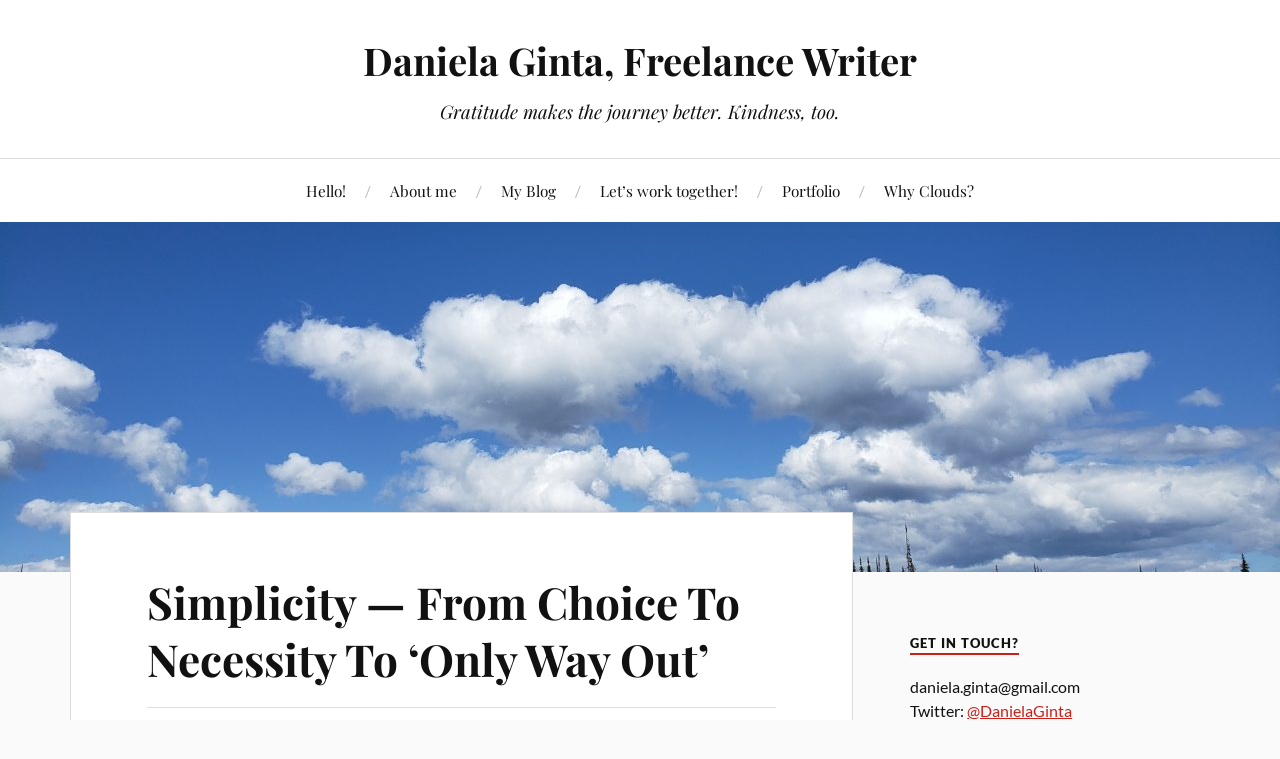

--- FILE ---
content_type: text/html; charset=UTF-8
request_url: https://www.thinkofclouds.com/node/2982
body_size: 13215
content:
<!DOCTYPE html>

<html class="no-js" lang="en-US">

	<head profile="http://gmpg.org/xfn/11">

		<meta http-equiv="Content-Type" content="text/html; charset=UTF-8" />
		<meta name="viewport" content="width=device-width, initial-scale=1.0, maximum-scale=1.0, user-scalable=no" >

		<title>Simplicity — From Choice To Necessity To ‘Only Way Out’  &#8211; Daniela Ginta, Freelance Writer </title>
<meta name='robots' content='max-image-preview:large' />
	<style>img:is([sizes="auto" i], [sizes^="auto," i]) { contain-intrinsic-size: 3000px 1500px }</style>
	<script>document.documentElement.className = document.documentElement.className.replace("no-js","js");</script>
<link rel='dns-prefetch' href='//secure.gravatar.com' />
<link rel='dns-prefetch' href='//stats.wp.com' />
<link rel='dns-prefetch' href='//v0.wordpress.com' />
<link rel='dns-prefetch' href='//jetpack.wordpress.com' />
<link rel='dns-prefetch' href='//s0.wp.com' />
<link rel='dns-prefetch' href='//public-api.wordpress.com' />
<link rel='dns-prefetch' href='//0.gravatar.com' />
<link rel='dns-prefetch' href='//1.gravatar.com' />
<link rel='dns-prefetch' href='//2.gravatar.com' />
<link rel='dns-prefetch' href='//widgets.wp.com' />
<link rel='preconnect' href='//i0.wp.com' />
<link rel='preconnect' href='//c0.wp.com' />
<link rel="alternate" type="application/rss+xml" title="Daniela Ginta, Freelance Writer  &raquo; Feed" href="https://www.thinkofclouds.com/feed" />
<link rel="alternate" type="application/rss+xml" title="Daniela Ginta, Freelance Writer  &raquo; Comments Feed" href="https://www.thinkofclouds.com/comments/feed" />
<script type="text/javascript">
/* <![CDATA[ */
window._wpemojiSettings = {"baseUrl":"https:\/\/s.w.org\/images\/core\/emoji\/15.0.3\/72x72\/","ext":".png","svgUrl":"https:\/\/s.w.org\/images\/core\/emoji\/15.0.3\/svg\/","svgExt":".svg","source":{"concatemoji":"https:\/\/www.thinkofclouds.com\/wp-includes\/js\/wp-emoji-release.min.js?ver=6.7.4"}};
/*! This file is auto-generated */
!function(i,n){var o,s,e;function c(e){try{var t={supportTests:e,timestamp:(new Date).valueOf()};sessionStorage.setItem(o,JSON.stringify(t))}catch(e){}}function p(e,t,n){e.clearRect(0,0,e.canvas.width,e.canvas.height),e.fillText(t,0,0);var t=new Uint32Array(e.getImageData(0,0,e.canvas.width,e.canvas.height).data),r=(e.clearRect(0,0,e.canvas.width,e.canvas.height),e.fillText(n,0,0),new Uint32Array(e.getImageData(0,0,e.canvas.width,e.canvas.height).data));return t.every(function(e,t){return e===r[t]})}function u(e,t,n){switch(t){case"flag":return n(e,"\ud83c\udff3\ufe0f\u200d\u26a7\ufe0f","\ud83c\udff3\ufe0f\u200b\u26a7\ufe0f")?!1:!n(e,"\ud83c\uddfa\ud83c\uddf3","\ud83c\uddfa\u200b\ud83c\uddf3")&&!n(e,"\ud83c\udff4\udb40\udc67\udb40\udc62\udb40\udc65\udb40\udc6e\udb40\udc67\udb40\udc7f","\ud83c\udff4\u200b\udb40\udc67\u200b\udb40\udc62\u200b\udb40\udc65\u200b\udb40\udc6e\u200b\udb40\udc67\u200b\udb40\udc7f");case"emoji":return!n(e,"\ud83d\udc26\u200d\u2b1b","\ud83d\udc26\u200b\u2b1b")}return!1}function f(e,t,n){var r="undefined"!=typeof WorkerGlobalScope&&self instanceof WorkerGlobalScope?new OffscreenCanvas(300,150):i.createElement("canvas"),a=r.getContext("2d",{willReadFrequently:!0}),o=(a.textBaseline="top",a.font="600 32px Arial",{});return e.forEach(function(e){o[e]=t(a,e,n)}),o}function t(e){var t=i.createElement("script");t.src=e,t.defer=!0,i.head.appendChild(t)}"undefined"!=typeof Promise&&(o="wpEmojiSettingsSupports",s=["flag","emoji"],n.supports={everything:!0,everythingExceptFlag:!0},e=new Promise(function(e){i.addEventListener("DOMContentLoaded",e,{once:!0})}),new Promise(function(t){var n=function(){try{var e=JSON.parse(sessionStorage.getItem(o));if("object"==typeof e&&"number"==typeof e.timestamp&&(new Date).valueOf()<e.timestamp+604800&&"object"==typeof e.supportTests)return e.supportTests}catch(e){}return null}();if(!n){if("undefined"!=typeof Worker&&"undefined"!=typeof OffscreenCanvas&&"undefined"!=typeof URL&&URL.createObjectURL&&"undefined"!=typeof Blob)try{var e="postMessage("+f.toString()+"("+[JSON.stringify(s),u.toString(),p.toString()].join(",")+"));",r=new Blob([e],{type:"text/javascript"}),a=new Worker(URL.createObjectURL(r),{name:"wpTestEmojiSupports"});return void(a.onmessage=function(e){c(n=e.data),a.terminate(),t(n)})}catch(e){}c(n=f(s,u,p))}t(n)}).then(function(e){for(var t in e)n.supports[t]=e[t],n.supports.everything=n.supports.everything&&n.supports[t],"flag"!==t&&(n.supports.everythingExceptFlag=n.supports.everythingExceptFlag&&n.supports[t]);n.supports.everythingExceptFlag=n.supports.everythingExceptFlag&&!n.supports.flag,n.DOMReady=!1,n.readyCallback=function(){n.DOMReady=!0}}).then(function(){return e}).then(function(){var e;n.supports.everything||(n.readyCallback(),(e=n.source||{}).concatemoji?t(e.concatemoji):e.wpemoji&&e.twemoji&&(t(e.twemoji),t(e.wpemoji)))}))}((window,document),window._wpemojiSettings);
/* ]]> */
</script>
<style id='wp-emoji-styles-inline-css' type='text/css'>

	img.wp-smiley, img.emoji {
		display: inline !important;
		border: none !important;
		box-shadow: none !important;
		height: 1em !important;
		width: 1em !important;
		margin: 0 0.07em !important;
		vertical-align: -0.1em !important;
		background: none !important;
		padding: 0 !important;
	}
</style>
<link rel='stylesheet' id='wp-block-library-css' href='https://c0.wp.com/c/6.7.4/wp-includes/css/dist/block-library/style.min.css' type='text/css' media='all' />
<link rel='stylesheet' id='mediaelement-css' href='https://c0.wp.com/c/6.7.4/wp-includes/js/mediaelement/mediaelementplayer-legacy.min.css' type='text/css' media='all' />
<link rel='stylesheet' id='wp-mediaelement-css' href='https://c0.wp.com/c/6.7.4/wp-includes/js/mediaelement/wp-mediaelement.min.css' type='text/css' media='all' />
<style id='jetpack-sharing-buttons-style-inline-css' type='text/css'>
.jetpack-sharing-buttons__services-list{display:flex;flex-direction:row;flex-wrap:wrap;gap:0;list-style-type:none;margin:5px;padding:0}.jetpack-sharing-buttons__services-list.has-small-icon-size{font-size:12px}.jetpack-sharing-buttons__services-list.has-normal-icon-size{font-size:16px}.jetpack-sharing-buttons__services-list.has-large-icon-size{font-size:24px}.jetpack-sharing-buttons__services-list.has-huge-icon-size{font-size:36px}@media print{.jetpack-sharing-buttons__services-list{display:none!important}}.editor-styles-wrapper .wp-block-jetpack-sharing-buttons{gap:0;padding-inline-start:0}ul.jetpack-sharing-buttons__services-list.has-background{padding:1.25em 2.375em}
</style>
<style id='classic-theme-styles-inline-css' type='text/css'>
/*! This file is auto-generated */
.wp-block-button__link{color:#fff;background-color:#32373c;border-radius:9999px;box-shadow:none;text-decoration:none;padding:calc(.667em + 2px) calc(1.333em + 2px);font-size:1.125em}.wp-block-file__button{background:#32373c;color:#fff;text-decoration:none}
</style>
<style id='global-styles-inline-css' type='text/css'>
:root{--wp--preset--aspect-ratio--square: 1;--wp--preset--aspect-ratio--4-3: 4/3;--wp--preset--aspect-ratio--3-4: 3/4;--wp--preset--aspect-ratio--3-2: 3/2;--wp--preset--aspect-ratio--2-3: 2/3;--wp--preset--aspect-ratio--16-9: 16/9;--wp--preset--aspect-ratio--9-16: 9/16;--wp--preset--color--black: #111;--wp--preset--color--cyan-bluish-gray: #abb8c3;--wp--preset--color--white: #fff;--wp--preset--color--pale-pink: #f78da7;--wp--preset--color--vivid-red: #cf2e2e;--wp--preset--color--luminous-vivid-orange: #ff6900;--wp--preset--color--luminous-vivid-amber: #fcb900;--wp--preset--color--light-green-cyan: #7bdcb5;--wp--preset--color--vivid-green-cyan: #00d084;--wp--preset--color--pale-cyan-blue: #8ed1fc;--wp--preset--color--vivid-cyan-blue: #0693e3;--wp--preset--color--vivid-purple: #9b51e0;--wp--preset--color--accent: #CA2017;--wp--preset--color--dark-gray: #333;--wp--preset--color--medium-gray: #555;--wp--preset--color--light-gray: #777;--wp--preset--gradient--vivid-cyan-blue-to-vivid-purple: linear-gradient(135deg,rgba(6,147,227,1) 0%,rgb(155,81,224) 100%);--wp--preset--gradient--light-green-cyan-to-vivid-green-cyan: linear-gradient(135deg,rgb(122,220,180) 0%,rgb(0,208,130) 100%);--wp--preset--gradient--luminous-vivid-amber-to-luminous-vivid-orange: linear-gradient(135deg,rgba(252,185,0,1) 0%,rgba(255,105,0,1) 100%);--wp--preset--gradient--luminous-vivid-orange-to-vivid-red: linear-gradient(135deg,rgba(255,105,0,1) 0%,rgb(207,46,46) 100%);--wp--preset--gradient--very-light-gray-to-cyan-bluish-gray: linear-gradient(135deg,rgb(238,238,238) 0%,rgb(169,184,195) 100%);--wp--preset--gradient--cool-to-warm-spectrum: linear-gradient(135deg,rgb(74,234,220) 0%,rgb(151,120,209) 20%,rgb(207,42,186) 40%,rgb(238,44,130) 60%,rgb(251,105,98) 80%,rgb(254,248,76) 100%);--wp--preset--gradient--blush-light-purple: linear-gradient(135deg,rgb(255,206,236) 0%,rgb(152,150,240) 100%);--wp--preset--gradient--blush-bordeaux: linear-gradient(135deg,rgb(254,205,165) 0%,rgb(254,45,45) 50%,rgb(107,0,62) 100%);--wp--preset--gradient--luminous-dusk: linear-gradient(135deg,rgb(255,203,112) 0%,rgb(199,81,192) 50%,rgb(65,88,208) 100%);--wp--preset--gradient--pale-ocean: linear-gradient(135deg,rgb(255,245,203) 0%,rgb(182,227,212) 50%,rgb(51,167,181) 100%);--wp--preset--gradient--electric-grass: linear-gradient(135deg,rgb(202,248,128) 0%,rgb(113,206,126) 100%);--wp--preset--gradient--midnight: linear-gradient(135deg,rgb(2,3,129) 0%,rgb(40,116,252) 100%);--wp--preset--font-size--small: 16px;--wp--preset--font-size--medium: 20px;--wp--preset--font-size--large: 24px;--wp--preset--font-size--x-large: 42px;--wp--preset--font-size--normal: 18px;--wp--preset--font-size--larger: 27px;--wp--preset--spacing--20: 0.44rem;--wp--preset--spacing--30: 0.67rem;--wp--preset--spacing--40: 1rem;--wp--preset--spacing--50: 1.5rem;--wp--preset--spacing--60: 2.25rem;--wp--preset--spacing--70: 3.38rem;--wp--preset--spacing--80: 5.06rem;--wp--preset--shadow--natural: 6px 6px 9px rgba(0, 0, 0, 0.2);--wp--preset--shadow--deep: 12px 12px 50px rgba(0, 0, 0, 0.4);--wp--preset--shadow--sharp: 6px 6px 0px rgba(0, 0, 0, 0.2);--wp--preset--shadow--outlined: 6px 6px 0px -3px rgba(255, 255, 255, 1), 6px 6px rgba(0, 0, 0, 1);--wp--preset--shadow--crisp: 6px 6px 0px rgba(0, 0, 0, 1);}:where(.is-layout-flex){gap: 0.5em;}:where(.is-layout-grid){gap: 0.5em;}body .is-layout-flex{display: flex;}.is-layout-flex{flex-wrap: wrap;align-items: center;}.is-layout-flex > :is(*, div){margin: 0;}body .is-layout-grid{display: grid;}.is-layout-grid > :is(*, div){margin: 0;}:where(.wp-block-columns.is-layout-flex){gap: 2em;}:where(.wp-block-columns.is-layout-grid){gap: 2em;}:where(.wp-block-post-template.is-layout-flex){gap: 1.25em;}:where(.wp-block-post-template.is-layout-grid){gap: 1.25em;}.has-black-color{color: var(--wp--preset--color--black) !important;}.has-cyan-bluish-gray-color{color: var(--wp--preset--color--cyan-bluish-gray) !important;}.has-white-color{color: var(--wp--preset--color--white) !important;}.has-pale-pink-color{color: var(--wp--preset--color--pale-pink) !important;}.has-vivid-red-color{color: var(--wp--preset--color--vivid-red) !important;}.has-luminous-vivid-orange-color{color: var(--wp--preset--color--luminous-vivid-orange) !important;}.has-luminous-vivid-amber-color{color: var(--wp--preset--color--luminous-vivid-amber) !important;}.has-light-green-cyan-color{color: var(--wp--preset--color--light-green-cyan) !important;}.has-vivid-green-cyan-color{color: var(--wp--preset--color--vivid-green-cyan) !important;}.has-pale-cyan-blue-color{color: var(--wp--preset--color--pale-cyan-blue) !important;}.has-vivid-cyan-blue-color{color: var(--wp--preset--color--vivid-cyan-blue) !important;}.has-vivid-purple-color{color: var(--wp--preset--color--vivid-purple) !important;}.has-black-background-color{background-color: var(--wp--preset--color--black) !important;}.has-cyan-bluish-gray-background-color{background-color: var(--wp--preset--color--cyan-bluish-gray) !important;}.has-white-background-color{background-color: var(--wp--preset--color--white) !important;}.has-pale-pink-background-color{background-color: var(--wp--preset--color--pale-pink) !important;}.has-vivid-red-background-color{background-color: var(--wp--preset--color--vivid-red) !important;}.has-luminous-vivid-orange-background-color{background-color: var(--wp--preset--color--luminous-vivid-orange) !important;}.has-luminous-vivid-amber-background-color{background-color: var(--wp--preset--color--luminous-vivid-amber) !important;}.has-light-green-cyan-background-color{background-color: var(--wp--preset--color--light-green-cyan) !important;}.has-vivid-green-cyan-background-color{background-color: var(--wp--preset--color--vivid-green-cyan) !important;}.has-pale-cyan-blue-background-color{background-color: var(--wp--preset--color--pale-cyan-blue) !important;}.has-vivid-cyan-blue-background-color{background-color: var(--wp--preset--color--vivid-cyan-blue) !important;}.has-vivid-purple-background-color{background-color: var(--wp--preset--color--vivid-purple) !important;}.has-black-border-color{border-color: var(--wp--preset--color--black) !important;}.has-cyan-bluish-gray-border-color{border-color: var(--wp--preset--color--cyan-bluish-gray) !important;}.has-white-border-color{border-color: var(--wp--preset--color--white) !important;}.has-pale-pink-border-color{border-color: var(--wp--preset--color--pale-pink) !important;}.has-vivid-red-border-color{border-color: var(--wp--preset--color--vivid-red) !important;}.has-luminous-vivid-orange-border-color{border-color: var(--wp--preset--color--luminous-vivid-orange) !important;}.has-luminous-vivid-amber-border-color{border-color: var(--wp--preset--color--luminous-vivid-amber) !important;}.has-light-green-cyan-border-color{border-color: var(--wp--preset--color--light-green-cyan) !important;}.has-vivid-green-cyan-border-color{border-color: var(--wp--preset--color--vivid-green-cyan) !important;}.has-pale-cyan-blue-border-color{border-color: var(--wp--preset--color--pale-cyan-blue) !important;}.has-vivid-cyan-blue-border-color{border-color: var(--wp--preset--color--vivid-cyan-blue) !important;}.has-vivid-purple-border-color{border-color: var(--wp--preset--color--vivid-purple) !important;}.has-vivid-cyan-blue-to-vivid-purple-gradient-background{background: var(--wp--preset--gradient--vivid-cyan-blue-to-vivid-purple) !important;}.has-light-green-cyan-to-vivid-green-cyan-gradient-background{background: var(--wp--preset--gradient--light-green-cyan-to-vivid-green-cyan) !important;}.has-luminous-vivid-amber-to-luminous-vivid-orange-gradient-background{background: var(--wp--preset--gradient--luminous-vivid-amber-to-luminous-vivid-orange) !important;}.has-luminous-vivid-orange-to-vivid-red-gradient-background{background: var(--wp--preset--gradient--luminous-vivid-orange-to-vivid-red) !important;}.has-very-light-gray-to-cyan-bluish-gray-gradient-background{background: var(--wp--preset--gradient--very-light-gray-to-cyan-bluish-gray) !important;}.has-cool-to-warm-spectrum-gradient-background{background: var(--wp--preset--gradient--cool-to-warm-spectrum) !important;}.has-blush-light-purple-gradient-background{background: var(--wp--preset--gradient--blush-light-purple) !important;}.has-blush-bordeaux-gradient-background{background: var(--wp--preset--gradient--blush-bordeaux) !important;}.has-luminous-dusk-gradient-background{background: var(--wp--preset--gradient--luminous-dusk) !important;}.has-pale-ocean-gradient-background{background: var(--wp--preset--gradient--pale-ocean) !important;}.has-electric-grass-gradient-background{background: var(--wp--preset--gradient--electric-grass) !important;}.has-midnight-gradient-background{background: var(--wp--preset--gradient--midnight) !important;}.has-small-font-size{font-size: var(--wp--preset--font-size--small) !important;}.has-medium-font-size{font-size: var(--wp--preset--font-size--medium) !important;}.has-large-font-size{font-size: var(--wp--preset--font-size--large) !important;}.has-x-large-font-size{font-size: var(--wp--preset--font-size--x-large) !important;}
:where(.wp-block-post-template.is-layout-flex){gap: 1.25em;}:where(.wp-block-post-template.is-layout-grid){gap: 1.25em;}
:where(.wp-block-columns.is-layout-flex){gap: 2em;}:where(.wp-block-columns.is-layout-grid){gap: 2em;}
:root :where(.wp-block-pullquote){font-size: 1.5em;line-height: 1.6;}
</style>
<link rel='stylesheet' id='lovecraft_googlefonts-css' href='https://www.thinkofclouds.com/wp-content/themes/lovecraft/assets/css/fonts.css?ver=6.7.4' type='text/css' media='all' />
<link rel='stylesheet' id='lovecraft_genericons-css' href='https://www.thinkofclouds.com/wp-content/themes/lovecraft/assets/css/genericons.min.css?ver=6.7.4' type='text/css' media='all' />
<link rel='stylesheet' id='lovecraft_style-css' href='https://www.thinkofclouds.com/wp-content/themes/lovecraft/style.css?ver=2.1.1' type='text/css' media='all' />
<link rel='stylesheet' id='jetpack_likes-css' href='https://c0.wp.com/p/jetpack/14.2.1/modules/likes/style.css' type='text/css' media='all' />
<link rel='stylesheet' id='sharedaddy-css' href='https://c0.wp.com/p/jetpack/14.2.1/modules/sharedaddy/sharing.css' type='text/css' media='all' />
<link rel='stylesheet' id='social-logos-css' href='https://c0.wp.com/p/jetpack/14.2.1/_inc/social-logos/social-logos.min.css' type='text/css' media='all' />
<script type="text/javascript" src="https://c0.wp.com/c/6.7.4/wp-includes/js/jquery/jquery.min.js" id="jquery-core-js"></script>
<script type="text/javascript" src="https://c0.wp.com/c/6.7.4/wp-includes/js/jquery/jquery-migrate.min.js" id="jquery-migrate-js"></script>
<script type="text/javascript" src="https://www.thinkofclouds.com/wp-content/themes/lovecraft/assets/js/doubletaptogo.min.js?ver=1" id="lovecraft_doubletap-js"></script>
<link rel="https://api.w.org/" href="https://www.thinkofclouds.com/wp-json/" /><link rel="alternate" title="JSON" type="application/json" href="https://www.thinkofclouds.com/wp-json/wp/v2/posts/2982" /><link rel="EditURI" type="application/rsd+xml" title="RSD" href="https://www.thinkofclouds.com/xmlrpc.php?rsd" />
<meta name="generator" content="WordPress 6.7.4" />
<link rel="canonical" href="https://www.thinkofclouds.com/node/2982" />
<link rel='shortlink' href='https://wp.me/p1P06N-M6' />
<link rel="alternate" title="oEmbed (JSON)" type="application/json+oembed" href="https://www.thinkofclouds.com/wp-json/oembed/1.0/embed?url=https%3A%2F%2Fwww.thinkofclouds.com%2Fnode%2F2982" />
<link rel="alternate" title="oEmbed (XML)" type="text/xml+oembed" href="https://www.thinkofclouds.com/wp-json/oembed/1.0/embed?url=https%3A%2F%2Fwww.thinkofclouds.com%2Fnode%2F2982&#038;format=xml" />
	<style>img#wpstats{display:none}</style>
		
<!-- Jetpack Open Graph Tags -->
<meta property="og:type" content="article" />
<meta property="og:title" content="Simplicity — From Choice To Necessity To ‘Only Way Out’" />
<meta property="og:url" content="https://www.thinkofclouds.com/node/2982" />
<meta property="og:description" content="Originally published as a column in The Armchair Mayor News on Friday, March 21, 2014.  I start my days with browsing over news, mostly science and environmental. Some morph into feature articles, …" />
<meta property="article:published_time" content="2014-03-24T22:36:53+00:00" />
<meta property="article:modified_time" content="2014-03-24T22:36:53+00:00" />
<meta property="og:site_name" content="Daniela Ginta, Freelance Writer " />
<meta property="og:image" content="http://www.thinkofclouds.com/wp-content/uploads/20140323_172526-150x150.jpg" />
<meta property="og:image:width" content="150" />
<meta property="og:image:height" content="150" />
<meta property="og:image:alt" content="Alive" />
<meta property="og:locale" content="en_US" />
<meta name="twitter:site" content="@DanielaGinta" />
<meta name="twitter:text:title" content="Simplicity — From Choice To Necessity To ‘Only Way Out’" />
<meta name="twitter:image" content="http://www.thinkofclouds.com/wp-content/uploads/20140323_172526-150x150.jpg?w=144" />
<meta name="twitter:image:alt" content="Alive" />
<meta name="twitter:card" content="summary" />

<!-- End Jetpack Open Graph Tags -->

	</head>

	<body class="post-template-default single single-post postid-2982 single-format-standard show-mobile-sidebar">

		
		<a class="skip-link button" href="#site-content">Skip to the content</a>

		<header class="header-wrapper">

			<div class="header section bg-white small-padding">

				<div class="section-inner group">

					
						<div class="blog-title">
							<a href="https://www.thinkofclouds.com" rel="home">Daniela Ginta, Freelance Writer </a>
						</div>
					
													<h4 class="blog-tagline">Gratitude makes the journey better. Kindness, too. </h4>
											
					
				</div><!-- .section-inner -->

			</div><!-- .header -->

			<div class="toggles group">

				<button type="button" class="nav-toggle toggle">
					<div class="bar"></div>
					<div class="bar"></div>
					<div class="bar"></div>
					<span class="screen-reader-text">Toggle the mobile menu</span>
				</button>

				<button type="button" class="search-toggle toggle">
					<div class="genericon genericon-search"></div>
					<span class="screen-reader-text">Toggle the search field</span>
				</button>

			</div><!-- .toggles -->

		</header><!-- .header-wrapper -->

		<div class="navigation bg-white no-padding">

			<div class="section-inner group">

				<ul class="mobile-menu">

					<li id="menu-item-2640" class="menu-item menu-item-type-post_type menu-item-object-page menu-item-home menu-item-2640"><a href="https://www.thinkofclouds.com/">Hello!</a></li>
<li id="menu-item-2377" class="menu-item menu-item-type-post_type menu-item-object-page menu-item-2377"><a href="https://www.thinkofclouds.com/about-me">About me</a></li>
<li id="menu-item-2648" class="menu-item menu-item-type-post_type menu-item-object-page current_page_parent menu-item-2648"><a href="https://www.thinkofclouds.com/my-blog">My Blog</a></li>
<li id="menu-item-2376" class="menu-item menu-item-type-post_type menu-item-object-page menu-item-2376"><a href="https://www.thinkofclouds.com/my-writing">Let&#8217;s work together!</a></li>
<li id="menu-item-2631" class="menu-item menu-item-type-post_type menu-item-object-page menu-item-2631"><a href="https://www.thinkofclouds.com/portfolio">Portfolio</a></li>
<li id="menu-item-2378" class="menu-item menu-item-type-post_type menu-item-object-page menu-item-2378"><a href="https://www.thinkofclouds.com/why-clouds">Why Clouds?</a></li>

				</ul>

				<div class="mobile-search">
					
<form method="get" class="search-form" id="search-form-697104522f274" action="https://www.thinkofclouds.com/">
	<input type="search" class="search-field" placeholder="Search form" name="s" id="s-697104522f276" />
	<button type="submit" class="search-button"><div class="genericon genericon-search"></div><span class="screen-reader-text">Search</span></button>
</form>
				</div><!-- .mobile-search -->

				<ul class="main-menu">

					<li class="menu-item menu-item-type-post_type menu-item-object-page menu-item-home menu-item-2640"><a href="https://www.thinkofclouds.com/">Hello!</a></li>
<li class="menu-item menu-item-type-post_type menu-item-object-page menu-item-2377"><a href="https://www.thinkofclouds.com/about-me">About me</a></li>
<li class="menu-item menu-item-type-post_type menu-item-object-page current_page_parent menu-item-2648"><a href="https://www.thinkofclouds.com/my-blog">My Blog</a></li>
<li class="menu-item menu-item-type-post_type menu-item-object-page menu-item-2376"><a href="https://www.thinkofclouds.com/my-writing">Let&#8217;s work together!</a></li>
<li class="menu-item menu-item-type-post_type menu-item-object-page menu-item-2631"><a href="https://www.thinkofclouds.com/portfolio">Portfolio</a></li>
<li class="menu-item menu-item-type-post_type menu-item-object-page menu-item-2378"><a href="https://www.thinkofclouds.com/why-clouds">Why Clouds?</a></li>

				</ul><!-- .main-menu -->

			</div><!-- .section-inner -->

		</div><!-- .navigation -->

		
			<figure class="header-image bg-image" style="background-image: url( https://www.thinkofclouds.com/wp-content/uploads/cropped-20190902_132704.jpg );">
				<img src="https://www.thinkofclouds.com/wp-content/uploads/cropped-20190902_132704.jpg" />
			</figure>

		
		<main id="site-content">
<div class="wrapper section">

	<div class="section-inner group">

		<div class="content">

			
					<article id="post-2982" class="post single post-2982 type-post status-publish format-standard hentry category-armchair-mayor-column category-environment-2 category-kamloops category-social-issues tag-consumerism tag-environment tag-global-warming tag-simplicity tag-social-conscience">

						<div class="post-inner">

							<div class="post-header">

								<h1 class="post-title"><a href="https://www.thinkofclouds.com/node/2982">Simplicity — From Choice To Necessity To ‘Only Way Out’</a></h1>

										
		<div class="post-meta">

			<p class="post-author"><span>By </span><a href="https://www.thinkofclouds.com/node/author/hutzi" title="Posts by Daniela Ginta" rel="author">Daniela Ginta</a></p>

			<p class="post-date"><span>On </span><a href="https://www.thinkofclouds.com/node/2982">March 24, 2014</a></p>

							<p class="post-categories"><span>In </span><a href="https://www.thinkofclouds.com/node/category/armchair-mayor-column" rel="category tag">Armchair Mayor Column</a>, <a href="https://www.thinkofclouds.com/node/category/environment-2" rel="category tag">Environment</a>, <a href="https://www.thinkofclouds.com/node/category/kamloops" rel="category tag">Kamloops</a>, <a href="https://www.thinkofclouds.com/node/category/social-issues" rel="category tag">Social issues</a></p>
			
			
		</div><!-- .post-meta -->

		
							</div><!-- .post-header -->

							
								<div class="post-content entry-content">

									<p><em>Originally published as a<a href="http://armchairmayor.ca/2014/03/21/simplicity-from-choice-to-necessity-to-only-way-out-of-problems-we-create-for-our-world/"> column</a> in The Armchair Mayor News on Friday, March 21, 2014. </em></p>
<p><a href="https://i0.wp.com/www.thinkofclouds.com/wp-content/uploads/20140323_172526-e1395700521704.jpg"><img data-recalc-dims="1" decoding="async" class="alignleft size-thumbnail wp-image-2985" alt="Alive" src="https://i0.wp.com/www.thinkofclouds.com/wp-content/uploads/20140323_172526-150x150.jpg?resize=150%2C150" width="150" height="150" /></a>I start my days with browsing over news, mostly science and environmental. Some morph into feature articles, some crowd into the ‘later’ folder to be mulled over, and all of them point repeatedly to the same recurring question: is simplicity the answer?</p>
<p>It took having children to have it sink in fully: it’s about today and it’s about tomorrow as well. And it’s in how we live both.</p>
<p>The world evolves at a mind-numbing speed. Gadgets keep on sprouting. Some may rise to the ‘necessary’ status while some will stay in ‘whim’ forever. To some we add justification and thus make them ‘necessary.’ Then there are the consequences of having more.</p>
<p>Every gadget, appliance, new technology, and that includes the green ones, comes with an environmental price to pay. By us all, today and tomorrow.</p>
<p>Reports point to resources being mined to exhaustion, or being mined where they should not be because they throw things out of balance or sicken people. They point to the exploding economy as the major cause of increased global warming.</p>
<p>We risk tomorrow with many of today’s forays into limited resources.</p>
<p>At a time when news of smog-enveloped cities strengthen the request for clean air, deforestation and harming the ocean lower our planet’s ability to gulp our carbon dioxide and give us oxygen.</p>
<p>Self-destructive?</p>
<p>The impact of today’s modern lifestyle is undeniable. Just two days ago, a prestigious science society, the American Association for the Advancement of Science, released a report about the risks of climate change stating three things: firstly, that climate change is caused by human action and it is past the point of debatable.</p>
<p>Secondly, that changes are slow to happen at the moment, visible as they are, but there is a tipping point (more melting of ice sheets, more droughts, heat waves and floods, food shortages and an increase in species extinction) from where things will roll downhill at a speed that’s hard to comprehend right now. Or easy to ignore, whichever comes easier.</p>
<p>Thirdly, that there is still time to act. Another recent report, UN-generated, concurred.</p>
<p>Simplicity in living today, is that the answer?</p>
<p>There is letting go in simplicity. Not to say that whoever opts for simplicity can claim that it has stumbled across the truth of life, but it comes pretty darn close to that.</p>
<p>We need less than we have and even less than we want. Wants are immature, mostly motivated by impulse rather than rationale. Wants often come with a sense of entitlement that prevents clairvoyance at a time when it is badly needed.</p>
<p>It’s uncomfortable to think that some of what I have today will not be available for my sons when they grow up. Clean enough air, clean enough oceans and enough blue sky to allow joy. Not applying the doom scenario because of a case of sudden environmental drama, but because I do not know for sure which human-inflicted changes are reversible and which are not.</p>
<p>Our lives are dominated by fear nowadays. We buy life, home, car insurance and the word premium brings sighs with relief. The juxtaposition with the absence of the biggest fear that should be – fear of destroying our world – is striking.</p>
<p>Most of us know that we can do with less. It’s our choice to do with more.</p>
<p>The recent sublimation of snow in Kamloops – a phenomenon I deeply enjoy as it spares us the end-of-winter slush less dry areas go through every early spring – invited to gardening.</p>
<p>This year we will extend the garden to grow more food, with humble dreams of homesteading one day.</p>
<p>Growing food makes simplicity real. So does realizing that letting go of many things you don’t need makes room for what matters – time spent right. It allows for a deeper connection to the place we’re in. From the patch of land we live on, to the community, town or city and beyond.</p>
<p>I came to realize that ‘seeing’ the world has nothing to do with traveling, but rather with acknowledging the uniqueness and utmost beauty of a place that has been a fountain of life for millions of years, harmonious in all its details and awe-inspiring in its seamless functionality.</p>
<p>To think that we are interfering with it all, creating long, deep trenches of wrongs that our children might not be able to deal with is troubling.</p>
<p>Life’s biggest question ‘Why are we here?’ awaits an answer still. The more I think of it though, the more I am inclined to say that the answer is right in front of us, every day, if only we let ourselves see it.</p>
<p>Life is about living today with the awareness that we are leaving something behind, but we ought to do it with the elegance and depth of a species aware of the honour of being guardian to an entire planet and all the life that it holds.</p>
<p>So that plants and animals can still exist and people can still breathe. Simple. Perhaps that’s the answer after all…</p>
<div class="sharedaddy sd-sharing-enabled"><div class="robots-nocontent sd-block sd-social sd-social-icon sd-sharing"><h3 class="sd-title">Share this:</h3><div class="sd-content"><ul><li class="share-twitter"><a rel="nofollow noopener noreferrer" data-shared="sharing-twitter-2982" class="share-twitter sd-button share-icon no-text" href="https://www.thinkofclouds.com/node/2982?share=twitter" target="_blank" title="Click to share on Twitter" ><span></span><span class="sharing-screen-reader-text">Click to share on Twitter (Opens in new window)</span></a></li><li class="share-facebook"><a rel="nofollow noopener noreferrer" data-shared="sharing-facebook-2982" class="share-facebook sd-button share-icon no-text" href="https://www.thinkofclouds.com/node/2982?share=facebook" target="_blank" title="Click to share on Facebook" ><span></span><span class="sharing-screen-reader-text">Click to share on Facebook (Opens in new window)</span></a></li><li class="share-print"><a rel="nofollow noopener noreferrer" data-shared="" class="share-print sd-button share-icon no-text" href="https://www.thinkofclouds.com/node/2982#print" target="_blank" title="Click to print" ><span></span><span class="sharing-screen-reader-text">Click to print (Opens in new window)</span></a></li><li class="share-linkedin"><a rel="nofollow noopener noreferrer" data-shared="sharing-linkedin-2982" class="share-linkedin sd-button share-icon no-text" href="https://www.thinkofclouds.com/node/2982?share=linkedin" target="_blank" title="Click to share on LinkedIn" ><span></span><span class="sharing-screen-reader-text">Click to share on LinkedIn (Opens in new window)</span></a></li><li class="share-end"></li></ul></div></div></div><div class='sharedaddy sd-block sd-like jetpack-likes-widget-wrapper jetpack-likes-widget-unloaded' id='like-post-wrapper-26931485-2982-69710452310b6' data-src='https://widgets.wp.com/likes/?ver=14.2.1#blog_id=26931485&amp;post_id=2982&amp;origin=www.thinkofclouds.com&amp;obj_id=26931485-2982-69710452310b6&amp;n=1' data-name='like-post-frame-26931485-2982-69710452310b6' data-title='Like or Reblog'><h3 class="sd-title">Like this:</h3><div class='likes-widget-placeholder post-likes-widget-placeholder' style='height: 55px;'><span class='button'><span>Like</span></span> <span class="loading">Loading...</span></div><span class='sd-text-color'></span><a class='sd-link-color'></a></div>
								</div><!-- .post-content -->

								<div class="post-tags"><a href="https://www.thinkofclouds.com/node/tag/consumerism" rel="tag">consumerism</a><a href="https://www.thinkofclouds.com/node/tag/environment" rel="tag">environment</a><a href="https://www.thinkofclouds.com/node/tag/global-warming" rel="tag">global warming</a><a href="https://www.thinkofclouds.com/node/tag/simplicity" rel="tag">simplicity</a><a href="https://www.thinkofclouds.com/node/tag/social-conscience" rel="tag">social conscience</a></div>
						</div><!-- .post-inner -->

						
								<div class="post-navigation">
									<div class="post-navigation-inner group">

																					<div class="post-nav-prev">
												<p>Previous</p>
												<h4><a href="https://www.thinkofclouds.com/node/2951">Time Well Spent? You Decide</a></h4>
											</div>
																				
																					<div class="post-nav-next">
												<p>Next</p>
												<h4><a href="https://www.thinkofclouds.com/node/2984">Birds And Bees &#8211; Are We Doing It Right?</a></h4>
											</div>
										
									</div><!-- .post-navigation-inner -->
								</div><!-- .post-navigation -->

								
					</article><!-- .post -->

					
		</div><!-- .content -->

					<aside class="sidebar">

	<div id="text-4" class="widget widget_text"><div class="widget-content"><h3 class="widget-title">Get in touch?</h3>			<div class="textwidget"><p>daniela.ginta@gmail.com<br />
Twitter: <a href="https://twitter.com/DanielaGinta">@DanielaGinta</a></p>
<p>Instagram: <a href="https://www.instagram.com/daniela.ginta/">@DanielaGinta</a></p>
</div>
		</div></div><div id="widget_lovecraft_recent_posts-3" class="widget Widget_Lovecraft_Recent_Posts"><div class="widget-content">
				<ul class="lovecraft-widget-list">

					
						<li class="group">

							<a href="https://www.thinkofclouds.com/node/5486">

								<div class="post-icon">

									<img width="150" height="150" src="https://i0.wp.com/www.thinkofclouds.com/wp-content/uploads/IMG_8517-1.jpg?resize=150%2C150&amp;ssl=1" class="attachment-thumbnail size-thumbnail wp-post-image" alt="" decoding="async" loading="lazy" srcset="https://i0.wp.com/www.thinkofclouds.com/wp-content/uploads/IMG_8517-1.jpg?resize=150%2C150&amp;ssl=1 150w, https://i0.wp.com/www.thinkofclouds.com/wp-content/uploads/IMG_8517-1.jpg?zoom=2&amp;resize=150%2C150&amp;ssl=1 300w, https://i0.wp.com/www.thinkofclouds.com/wp-content/uploads/IMG_8517-1.jpg?zoom=3&amp;resize=150%2C150&amp;ssl=1 450w" sizes="auto, (max-width: 150px) 100vw, 150px" />
								</div>

								<div class="inner">
									<p class="title">The most important lesson of 2024</p>
									<p class="meta">January 10, 2025</p>
								</div>

							</a>

						</li>

						
						<li class="group">

							<a href="https://www.thinkofclouds.com/node/5478">

								<div class="post-icon">

									<img width="150" height="150" src="https://i0.wp.com/www.thinkofclouds.com/wp-content/uploads/20241124_091523-scaled.jpg?resize=150%2C150&amp;ssl=1" class="attachment-thumbnail size-thumbnail wp-post-image" alt="" decoding="async" loading="lazy" srcset="https://i0.wp.com/www.thinkofclouds.com/wp-content/uploads/20241124_091523-scaled.jpg?resize=150%2C150&amp;ssl=1 150w, https://i0.wp.com/www.thinkofclouds.com/wp-content/uploads/20241124_091523-scaled.jpg?resize=88%2C88&amp;ssl=1 88w, https://i0.wp.com/www.thinkofclouds.com/wp-content/uploads/20241124_091523-scaled.jpg?zoom=2&amp;resize=150%2C150&amp;ssl=1 300w, https://i0.wp.com/www.thinkofclouds.com/wp-content/uploads/20241124_091523-scaled.jpg?zoom=3&amp;resize=150%2C150&amp;ssl=1 450w" sizes="auto, (max-width: 150px) 100vw, 150px" />
								</div>

								<div class="inner">
									<p class="title">Stories of life, and why I (still) don&#8217;t miss social media</p>
									<p class="meta">November 27, 2024</p>
								</div>

							</a>

						</li>

						
						<li class="group">

							<a href="https://www.thinkofclouds.com/node/5472">

								<div class="post-icon">

									<img width="150" height="150" src="https://i0.wp.com/www.thinkofclouds.com/wp-content/uploads/IMG_20170311_105319_144.jpg?resize=150%2C150&amp;ssl=1" class="attachment-thumbnail size-thumbnail wp-post-image" alt="" decoding="async" loading="lazy" srcset="https://i0.wp.com/www.thinkofclouds.com/wp-content/uploads/IMG_20170311_105319_144.jpg?resize=150%2C150&amp;ssl=1 150w, https://i0.wp.com/www.thinkofclouds.com/wp-content/uploads/IMG_20170311_105319_144.jpg?zoom=2&amp;resize=150%2C150&amp;ssl=1 300w, https://i0.wp.com/www.thinkofclouds.com/wp-content/uploads/IMG_20170311_105319_144.jpg?zoom=3&amp;resize=150%2C150&amp;ssl=1 450w" sizes="auto, (max-width: 150px) 100vw, 150px" />
								</div>

								<div class="inner">
									<p class="title">AI: It&#8217;s out there and it&#8217;s impacting our lives, so let&#8217;s talk about it</p>
									<p class="meta">November 20, 2024</p>
								</div>

							</a>

						</li>

						
						<li class="group">

							<a href="https://www.thinkofclouds.com/node/5470">

								<div class="post-icon">

									<img width="150" height="150" src="https://i0.wp.com/www.thinkofclouds.com/wp-content/uploads/20240720_085904-2.jpg?resize=150%2C150&amp;ssl=1" class="attachment-thumbnail size-thumbnail wp-post-image" alt="" decoding="async" loading="lazy" srcset="https://i0.wp.com/www.thinkofclouds.com/wp-content/uploads/20240720_085904-2.jpg?resize=150%2C150&amp;ssl=1 150w, https://i0.wp.com/www.thinkofclouds.com/wp-content/uploads/20240720_085904-2.jpg?resize=88%2C88&amp;ssl=1 88w, https://i0.wp.com/www.thinkofclouds.com/wp-content/uploads/20240720_085904-2.jpg?zoom=2&amp;resize=150%2C150&amp;ssl=1 300w, https://i0.wp.com/www.thinkofclouds.com/wp-content/uploads/20240720_085904-2.jpg?zoom=3&amp;resize=150%2C150&amp;ssl=1 450w" sizes="auto, (max-width: 150px) 100vw, 150px" />
								</div>

								<div class="inner">
									<p class="title">Why COURAGE should not be tarnished</p>
									<p class="meta">November 13, 2024</p>
								</div>

							</a>

						</li>

						
						<li class="group">

							<a href="https://www.thinkofclouds.com/node/5458">

								<div class="post-icon">

									<img width="150" height="150" src="https://i0.wp.com/www.thinkofclouds.com/wp-content/uploads/20241027_100646-scaled.jpg?resize=150%2C150&amp;ssl=1" class="attachment-thumbnail size-thumbnail wp-post-image" alt="" decoding="async" loading="lazy" srcset="https://i0.wp.com/www.thinkofclouds.com/wp-content/uploads/20241027_100646-scaled.jpg?resize=150%2C150&amp;ssl=1 150w, https://i0.wp.com/www.thinkofclouds.com/wp-content/uploads/20241027_100646-scaled.jpg?resize=88%2C88&amp;ssl=1 88w, https://i0.wp.com/www.thinkofclouds.com/wp-content/uploads/20241027_100646-scaled.jpg?zoom=2&amp;resize=150%2C150&amp;ssl=1 300w, https://i0.wp.com/www.thinkofclouds.com/wp-content/uploads/20241027_100646-scaled.jpg?zoom=3&amp;resize=150%2C150&amp;ssl=1 450w" sizes="auto, (max-width: 150px) 100vw, 150px" />
								</div>

								<div class="inner">
									<p class="title">How lucky are we?</p>
									<p class="meta">October 27, 2024</p>
								</div>

							</a>

						</li>

						
				</ul>

			</div></div><div id="search-2" class="widget widget_search"><div class="widget-content">
<form method="get" class="search-form" id="search-form-69710452368e4" action="https://www.thinkofclouds.com/">
	<input type="search" class="search-field" placeholder="Search form" name="s" id="s-69710452368e5" />
	<button type="submit" class="search-button"><div class="genericon genericon-search"></div><span class="screen-reader-text">Search</span></button>
</form>
</div></div><div id="tag_cloud-5" class="widget widget_tag_cloud"><div class="widget-content"><h3 class="widget-title">Categories</h3><div class="tagcloud"><a href="https://www.thinkofclouds.com/node/category/armchair-mayor-column" class="tag-cloud-link tag-link-224 tag-link-position-1" style="font-size: 21.049773755656pt;" aria-label="Armchair Mayor Column (229 items)">Armchair Mayor Column</a>
<a href="https://www.thinkofclouds.com/node/category/climate-change" class="tag-cloud-link tag-link-353 tag-link-position-2" style="font-size: 16.995475113122pt;" aria-label="Climate change (51 items)">Climate change</a>
<a href="https://www.thinkofclouds.com/node/category/coronavirus" class="tag-cloud-link tag-link-492 tag-link-position-3" style="font-size: 14.334841628959pt;" aria-label="Coronavirus (19 items)">Coronavirus</a>
<a href="https://www.thinkofclouds.com/node/category/environment-2" class="tag-cloud-link tag-link-156 tag-link-position-4" style="font-size: 19.529411764706pt;" aria-label="Environment (132 items)">Environment</a>
<a href="https://www.thinkofclouds.com/node/category/health" class="tag-cloud-link tag-link-372 tag-link-position-5" style="font-size: 19.212669683258pt;" aria-label="Health (117 items)">Health</a>
<a href="https://www.thinkofclouds.com/node/category/homeschooling" class="tag-cloud-link tag-link-349 tag-link-position-6" style="font-size: 15.85520361991pt;" aria-label="Homeschooling (34 items)">Homeschooling</a>
<a href="https://www.thinkofclouds.com/node/category/kamloops" class="tag-cloud-link tag-link-59 tag-link-position-7" style="font-size: 21.93665158371pt;" aria-label="Kamloops (312 items)">Kamloops</a>
<a href="https://www.thinkofclouds.com/node/category/learning" class="tag-cloud-link tag-link-76 tag-link-position-8" style="font-size: 20.986425339367pt;" aria-label="Learning (222 items)">Learning</a>
<a href="https://www.thinkofclouds.com/node/category/life-stories" class="tag-cloud-link tag-link-110 tag-link-position-9" style="font-size: 22pt;" aria-label="Life Stories (319 items)">Life Stories</a>
<a href="https://www.thinkofclouds.com/node/category/motherhood-2" class="tag-cloud-link tag-link-133 tag-link-position-10" style="font-size: 19.402714932127pt;" aria-label="Motherhood (125 items)">Motherhood</a>
<a href="https://www.thinkofclouds.com/node/category/pets" class="tag-cloud-link tag-link-513 tag-link-position-11" style="font-size: 8pt;" aria-label="Pets (1 item)">Pets</a>
<a href="https://www.thinkofclouds.com/node/category/self-improvement-2" class="tag-cloud-link tag-link-112 tag-link-position-12" style="font-size: 20.669683257919pt;" aria-label="Self-improvement (199 items)">Self-improvement</a>
<a href="https://www.thinkofclouds.com/node/category/social-issues" class="tag-cloud-link tag-link-149 tag-link-position-13" style="font-size: 20.923076923077pt;" aria-label="Social issues (220 items)">Social issues</a>
<a href="https://www.thinkofclouds.com/node/category/wildlife" class="tag-cloud-link tag-link-537 tag-link-position-14" style="font-size: 9.9004524886878pt;" aria-label="Wildlife (3 items)">Wildlife</a></div>
</div></div><div id="archives-3" class="widget widget_archive"><div class="widget-content"><h3 class="widget-title">Archives</h3>		<label class="screen-reader-text" for="archives-dropdown-3">Archives</label>
		<select id="archives-dropdown-3" name="archive-dropdown">
			
			<option value="">Select Month</option>
				<option value='https://www.thinkofclouds.com/node/date/2025/01'> January 2025 </option>
	<option value='https://www.thinkofclouds.com/node/date/2024/11'> November 2024 </option>
	<option value='https://www.thinkofclouds.com/node/date/2024/10'> October 2024 </option>
	<option value='https://www.thinkofclouds.com/node/date/2024/09'> September 2024 </option>
	<option value='https://www.thinkofclouds.com/node/date/2024/07'> July 2024 </option>
	<option value='https://www.thinkofclouds.com/node/date/2024/04'> April 2024 </option>
	<option value='https://www.thinkofclouds.com/node/date/2023/07'> July 2023 </option>
	<option value='https://www.thinkofclouds.com/node/date/2023/05'> May 2023 </option>
	<option value='https://www.thinkofclouds.com/node/date/2022/12'> December 2022 </option>
	<option value='https://www.thinkofclouds.com/node/date/2022/11'> November 2022 </option>
	<option value='https://www.thinkofclouds.com/node/date/2022/10'> October 2022 </option>
	<option value='https://www.thinkofclouds.com/node/date/2022/09'> September 2022 </option>
	<option value='https://www.thinkofclouds.com/node/date/2022/06'> June 2022 </option>
	<option value='https://www.thinkofclouds.com/node/date/2022/05'> May 2022 </option>
	<option value='https://www.thinkofclouds.com/node/date/2022/04'> April 2022 </option>
	<option value='https://www.thinkofclouds.com/node/date/2022/03'> March 2022 </option>
	<option value='https://www.thinkofclouds.com/node/date/2022/02'> February 2022 </option>
	<option value='https://www.thinkofclouds.com/node/date/2022/01'> January 2022 </option>
	<option value='https://www.thinkofclouds.com/node/date/2021/12'> December 2021 </option>
	<option value='https://www.thinkofclouds.com/node/date/2021/11'> November 2021 </option>
	<option value='https://www.thinkofclouds.com/node/date/2021/10'> October 2021 </option>
	<option value='https://www.thinkofclouds.com/node/date/2021/09'> September 2021 </option>
	<option value='https://www.thinkofclouds.com/node/date/2021/07'> July 2021 </option>
	<option value='https://www.thinkofclouds.com/node/date/2021/06'> June 2021 </option>
	<option value='https://www.thinkofclouds.com/node/date/2021/05'> May 2021 </option>
	<option value='https://www.thinkofclouds.com/node/date/2021/04'> April 2021 </option>
	<option value='https://www.thinkofclouds.com/node/date/2021/03'> March 2021 </option>
	<option value='https://www.thinkofclouds.com/node/date/2021/02'> February 2021 </option>
	<option value='https://www.thinkofclouds.com/node/date/2021/01'> January 2021 </option>
	<option value='https://www.thinkofclouds.com/node/date/2020/12'> December 2020 </option>
	<option value='https://www.thinkofclouds.com/node/date/2020/11'> November 2020 </option>
	<option value='https://www.thinkofclouds.com/node/date/2020/10'> October 2020 </option>
	<option value='https://www.thinkofclouds.com/node/date/2020/08'> August 2020 </option>
	<option value='https://www.thinkofclouds.com/node/date/2020/07'> July 2020 </option>
	<option value='https://www.thinkofclouds.com/node/date/2020/06'> June 2020 </option>
	<option value='https://www.thinkofclouds.com/node/date/2020/05'> May 2020 </option>
	<option value='https://www.thinkofclouds.com/node/date/2020/04'> April 2020 </option>
	<option value='https://www.thinkofclouds.com/node/date/2020/03'> March 2020 </option>
	<option value='https://www.thinkofclouds.com/node/date/2020/02'> February 2020 </option>
	<option value='https://www.thinkofclouds.com/node/date/2020/01'> January 2020 </option>
	<option value='https://www.thinkofclouds.com/node/date/2019/12'> December 2019 </option>
	<option value='https://www.thinkofclouds.com/node/date/2019/11'> November 2019 </option>
	<option value='https://www.thinkofclouds.com/node/date/2019/10'> October 2019 </option>
	<option value='https://www.thinkofclouds.com/node/date/2019/09'> September 2019 </option>
	<option value='https://www.thinkofclouds.com/node/date/2019/08'> August 2019 </option>
	<option value='https://www.thinkofclouds.com/node/date/2019/07'> July 2019 </option>
	<option value='https://www.thinkofclouds.com/node/date/2019/06'> June 2019 </option>
	<option value='https://www.thinkofclouds.com/node/date/2019/05'> May 2019 </option>
	<option value='https://www.thinkofclouds.com/node/date/2019/04'> April 2019 </option>
	<option value='https://www.thinkofclouds.com/node/date/2019/03'> March 2019 </option>
	<option value='https://www.thinkofclouds.com/node/date/2019/02'> February 2019 </option>
	<option value='https://www.thinkofclouds.com/node/date/2019/01'> January 2019 </option>
	<option value='https://www.thinkofclouds.com/node/date/2018/12'> December 2018 </option>
	<option value='https://www.thinkofclouds.com/node/date/2018/11'> November 2018 </option>
	<option value='https://www.thinkofclouds.com/node/date/2018/10'> October 2018 </option>
	<option value='https://www.thinkofclouds.com/node/date/2018/09'> September 2018 </option>
	<option value='https://www.thinkofclouds.com/node/date/2018/08'> August 2018 </option>
	<option value='https://www.thinkofclouds.com/node/date/2018/01'> January 2018 </option>
	<option value='https://www.thinkofclouds.com/node/date/2017/12'> December 2017 </option>
	<option value='https://www.thinkofclouds.com/node/date/2017/11'> November 2017 </option>
	<option value='https://www.thinkofclouds.com/node/date/2017/10'> October 2017 </option>
	<option value='https://www.thinkofclouds.com/node/date/2017/09'> September 2017 </option>
	<option value='https://www.thinkofclouds.com/node/date/2017/08'> August 2017 </option>
	<option value='https://www.thinkofclouds.com/node/date/2017/07'> July 2017 </option>
	<option value='https://www.thinkofclouds.com/node/date/2017/06'> June 2017 </option>
	<option value='https://www.thinkofclouds.com/node/date/2017/05'> May 2017 </option>
	<option value='https://www.thinkofclouds.com/node/date/2017/04'> April 2017 </option>
	<option value='https://www.thinkofclouds.com/node/date/2017/03'> March 2017 </option>
	<option value='https://www.thinkofclouds.com/node/date/2017/02'> February 2017 </option>
	<option value='https://www.thinkofclouds.com/node/date/2017/01'> January 2017 </option>
	<option value='https://www.thinkofclouds.com/node/date/2016/12'> December 2016 </option>
	<option value='https://www.thinkofclouds.com/node/date/2016/11'> November 2016 </option>
	<option value='https://www.thinkofclouds.com/node/date/2016/10'> October 2016 </option>
	<option value='https://www.thinkofclouds.com/node/date/2016/09'> September 2016 </option>
	<option value='https://www.thinkofclouds.com/node/date/2016/08'> August 2016 </option>
	<option value='https://www.thinkofclouds.com/node/date/2016/07'> July 2016 </option>
	<option value='https://www.thinkofclouds.com/node/date/2016/06'> June 2016 </option>
	<option value='https://www.thinkofclouds.com/node/date/2016/05'> May 2016 </option>
	<option value='https://www.thinkofclouds.com/node/date/2016/04'> April 2016 </option>
	<option value='https://www.thinkofclouds.com/node/date/2016/03'> March 2016 </option>
	<option value='https://www.thinkofclouds.com/node/date/2016/02'> February 2016 </option>
	<option value='https://www.thinkofclouds.com/node/date/2016/01'> January 2016 </option>
	<option value='https://www.thinkofclouds.com/node/date/2015/12'> December 2015 </option>
	<option value='https://www.thinkofclouds.com/node/date/2015/11'> November 2015 </option>
	<option value='https://www.thinkofclouds.com/node/date/2015/10'> October 2015 </option>
	<option value='https://www.thinkofclouds.com/node/date/2015/09'> September 2015 </option>
	<option value='https://www.thinkofclouds.com/node/date/2015/08'> August 2015 </option>
	<option value='https://www.thinkofclouds.com/node/date/2015/07'> July 2015 </option>
	<option value='https://www.thinkofclouds.com/node/date/2015/06'> June 2015 </option>
	<option value='https://www.thinkofclouds.com/node/date/2015/05'> May 2015 </option>
	<option value='https://www.thinkofclouds.com/node/date/2015/04'> April 2015 </option>
	<option value='https://www.thinkofclouds.com/node/date/2015/03'> March 2015 </option>
	<option value='https://www.thinkofclouds.com/node/date/2015/02'> February 2015 </option>
	<option value='https://www.thinkofclouds.com/node/date/2015/01'> January 2015 </option>
	<option value='https://www.thinkofclouds.com/node/date/2014/12'> December 2014 </option>
	<option value='https://www.thinkofclouds.com/node/date/2014/11'> November 2014 </option>
	<option value='https://www.thinkofclouds.com/node/date/2014/10'> October 2014 </option>
	<option value='https://www.thinkofclouds.com/node/date/2014/09'> September 2014 </option>
	<option value='https://www.thinkofclouds.com/node/date/2014/08'> August 2014 </option>
	<option value='https://www.thinkofclouds.com/node/date/2014/07'> July 2014 </option>
	<option value='https://www.thinkofclouds.com/node/date/2014/06'> June 2014 </option>
	<option value='https://www.thinkofclouds.com/node/date/2014/05'> May 2014 </option>
	<option value='https://www.thinkofclouds.com/node/date/2014/04'> April 2014 </option>
	<option value='https://www.thinkofclouds.com/node/date/2014/03'> March 2014 </option>
	<option value='https://www.thinkofclouds.com/node/date/2014/02'> February 2014 </option>
	<option value='https://www.thinkofclouds.com/node/date/2014/01'> January 2014 </option>
	<option value='https://www.thinkofclouds.com/node/date/2013/12'> December 2013 </option>
	<option value='https://www.thinkofclouds.com/node/date/2013/11'> November 2013 </option>
	<option value='https://www.thinkofclouds.com/node/date/2013/10'> October 2013 </option>
	<option value='https://www.thinkofclouds.com/node/date/2013/09'> September 2013 </option>
	<option value='https://www.thinkofclouds.com/node/date/2013/08'> August 2013 </option>
	<option value='https://www.thinkofclouds.com/node/date/2013/07'> July 2013 </option>
	<option value='https://www.thinkofclouds.com/node/date/2013/06'> June 2013 </option>
	<option value='https://www.thinkofclouds.com/node/date/2013/05'> May 2013 </option>
	<option value='https://www.thinkofclouds.com/node/date/2013/04'> April 2013 </option>
	<option value='https://www.thinkofclouds.com/node/date/2013/03'> March 2013 </option>
	<option value='https://www.thinkofclouds.com/node/date/2013/02'> February 2013 </option>
	<option value='https://www.thinkofclouds.com/node/date/2013/01'> January 2013 </option>
	<option value='https://www.thinkofclouds.com/node/date/2012/12'> December 2012 </option>
	<option value='https://www.thinkofclouds.com/node/date/2012/11'> November 2012 </option>
	<option value='https://www.thinkofclouds.com/node/date/2012/10'> October 2012 </option>
	<option value='https://www.thinkofclouds.com/node/date/2012/09'> September 2012 </option>
	<option value='https://www.thinkofclouds.com/node/date/2012/08'> August 2012 </option>
	<option value='https://www.thinkofclouds.com/node/date/2012/07'> July 2012 </option>
	<option value='https://www.thinkofclouds.com/node/date/2012/06'> June 2012 </option>
	<option value='https://www.thinkofclouds.com/node/date/2012/05'> May 2012 </option>
	<option value='https://www.thinkofclouds.com/node/date/2012/04'> April 2012 </option>
	<option value='https://www.thinkofclouds.com/node/date/2012/03'> March 2012 </option>
	<option value='https://www.thinkofclouds.com/node/date/2012/02'> February 2012 </option>
	<option value='https://www.thinkofclouds.com/node/date/2012/01'> January 2012 </option>
	<option value='https://www.thinkofclouds.com/node/date/2011/12'> December 2011 </option>
	<option value='https://www.thinkofclouds.com/node/date/2011/11'> November 2011 </option>
	<option value='https://www.thinkofclouds.com/node/date/2011/10'> October 2011 </option>
	<option value='https://www.thinkofclouds.com/node/date/2011/09'> September 2011 </option>
	<option value='https://www.thinkofclouds.com/node/date/2011/08'> August 2011 </option>
	<option value='https://www.thinkofclouds.com/node/date/2011/07'> July 2011 </option>
	<option value='https://www.thinkofclouds.com/node/date/2011/06'> June 2011 </option>
	<option value='https://www.thinkofclouds.com/node/date/2011/05'> May 2011 </option>
	<option value='https://www.thinkofclouds.com/node/date/2011/04'> April 2011 </option>
	<option value='https://www.thinkofclouds.com/node/date/2011/03'> March 2011 </option>
	<option value='https://www.thinkofclouds.com/node/date/2011/02'> February 2011 </option>
	<option value='https://www.thinkofclouds.com/node/date/2011/01'> January 2011 </option>
	<option value='https://www.thinkofclouds.com/node/date/2010/12'> December 2010 </option>
	<option value='https://www.thinkofclouds.com/node/date/2010/11'> November 2010 </option>
	<option value='https://www.thinkofclouds.com/node/date/2010/10'> October 2010 </option>
	<option value='https://www.thinkofclouds.com/node/date/2010/09'> September 2010 </option>
	<option value='https://www.thinkofclouds.com/node/date/2010/08'> August 2010 </option>
	<option value='https://www.thinkofclouds.com/node/date/2010/07'> July 2010 </option>
	<option value='https://www.thinkofclouds.com/node/date/2010/06'> June 2010 </option>
	<option value='https://www.thinkofclouds.com/node/date/2010/05'> May 2010 </option>
	<option value='https://www.thinkofclouds.com/node/date/2010/04'> April 2010 </option>
	<option value='https://www.thinkofclouds.com/node/date/2010/03'> March 2010 </option>

		</select>

			<script type="text/javascript">
/* <![CDATA[ */

(function() {
	var dropdown = document.getElementById( "archives-dropdown-3" );
	function onSelectChange() {
		if ( dropdown.options[ dropdown.selectedIndex ].value !== '' ) {
			document.location.href = this.options[ this.selectedIndex ].value;
		}
	}
	dropdown.onchange = onSelectChange;
})();

/* ]]> */
</script>
</div></div>
</aside><!-- .sidebar -->
		
	</div><!-- .section-inner -->

</div><!-- .wrapper -->

		</main><!-- #site-content -->

		
		<div class="credits section bg-dark">

			<div class="credits-inner section-inner">

				<p class="powered-by">Powered by <a href="https://www.wordpress.org">WordPress</a> <span class="sep">&amp;</span> <span class="theme-by">Theme by <a href="https://andersnoren.se">Anders Nor&eacute;n</a></span></p>

			</div><!-- .section-inner -->

		</div><!-- .credits.section -->

		
	<script type="text/javascript">
		window.WPCOM_sharing_counts = {"https:\/\/www.thinkofclouds.com\/node\/2982":2982};
	</script>
				<script type="text/javascript" src="https://www.thinkofclouds.com/wp-content/themes/lovecraft/assets/js/global.js?ver=2.1.1" id="lovecraft_global-js"></script>
<script type="text/javascript" src="https://stats.wp.com/e-202604.js" id="jetpack-stats-js" data-wp-strategy="defer"></script>
<script type="text/javascript" id="jetpack-stats-js-after">
/* <![CDATA[ */
_stq = window._stq || [];
_stq.push([ "view", JSON.parse("{\"v\":\"ext\",\"blog\":\"26931485\",\"post\":\"2982\",\"tz\":\"-7\",\"srv\":\"www.thinkofclouds.com\",\"j\":\"1:14.2.1\"}") ]);
_stq.push([ "clickTrackerInit", "26931485", "2982" ]);
/* ]]> */
</script>
<script type="text/javascript" src="https://c0.wp.com/p/jetpack/14.2.1/_inc/build/likes/queuehandler.min.js" id="jetpack_likes_queuehandler-js"></script>
<script type="text/javascript" id="sharing-js-js-extra">
/* <![CDATA[ */
var sharing_js_options = {"lang":"en","counts":"1","is_stats_active":"1"};
/* ]]> */
</script>
<script type="text/javascript" src="https://c0.wp.com/p/jetpack/14.2.1/_inc/build/sharedaddy/sharing.min.js" id="sharing-js-js"></script>
<script type="text/javascript" id="sharing-js-js-after">
/* <![CDATA[ */
var windowOpen;
			( function () {
				function matches( el, sel ) {
					return !! (
						el.matches && el.matches( sel ) ||
						el.msMatchesSelector && el.msMatchesSelector( sel )
					);
				}

				document.body.addEventListener( 'click', function ( event ) {
					if ( ! event.target ) {
						return;
					}

					var el;
					if ( matches( event.target, 'a.share-twitter' ) ) {
						el = event.target;
					} else if ( event.target.parentNode && matches( event.target.parentNode, 'a.share-twitter' ) ) {
						el = event.target.parentNode;
					}

					if ( el ) {
						event.preventDefault();

						// If there's another sharing window open, close it.
						if ( typeof windowOpen !== 'undefined' ) {
							windowOpen.close();
						}
						windowOpen = window.open( el.getAttribute( 'href' ), 'wpcomtwitter', 'menubar=1,resizable=1,width=600,height=350' );
						return false;
					}
				} );
			} )();
var windowOpen;
			( function () {
				function matches( el, sel ) {
					return !! (
						el.matches && el.matches( sel ) ||
						el.msMatchesSelector && el.msMatchesSelector( sel )
					);
				}

				document.body.addEventListener( 'click', function ( event ) {
					if ( ! event.target ) {
						return;
					}

					var el;
					if ( matches( event.target, 'a.share-facebook' ) ) {
						el = event.target;
					} else if ( event.target.parentNode && matches( event.target.parentNode, 'a.share-facebook' ) ) {
						el = event.target.parentNode;
					}

					if ( el ) {
						event.preventDefault();

						// If there's another sharing window open, close it.
						if ( typeof windowOpen !== 'undefined' ) {
							windowOpen.close();
						}
						windowOpen = window.open( el.getAttribute( 'href' ), 'wpcomfacebook', 'menubar=1,resizable=1,width=600,height=400' );
						return false;
					}
				} );
			} )();
var windowOpen;
			( function () {
				function matches( el, sel ) {
					return !! (
						el.matches && el.matches( sel ) ||
						el.msMatchesSelector && el.msMatchesSelector( sel )
					);
				}

				document.body.addEventListener( 'click', function ( event ) {
					if ( ! event.target ) {
						return;
					}

					var el;
					if ( matches( event.target, 'a.share-linkedin' ) ) {
						el = event.target;
					} else if ( event.target.parentNode && matches( event.target.parentNode, 'a.share-linkedin' ) ) {
						el = event.target.parentNode;
					}

					if ( el ) {
						event.preventDefault();

						// If there's another sharing window open, close it.
						if ( typeof windowOpen !== 'undefined' ) {
							windowOpen.close();
						}
						windowOpen = window.open( el.getAttribute( 'href' ), 'wpcomlinkedin', 'menubar=1,resizable=1,width=580,height=450' );
						return false;
					}
				} );
			} )();
/* ]]> */
</script>
	<iframe src='https://widgets.wp.com/likes/master.html?ver=20260121#ver=20260121&#038;n=1' scrolling='no' id='likes-master' name='likes-master' style='display:none;'></iframe>
	<div id='likes-other-gravatars' class='wpl-new-layout' role="dialog" aria-hidden="true" tabindex="-1"><div class="likes-text"><span>%d</span></div><ul class="wpl-avatars sd-like-gravatars"></ul></div>
	
	</body>
</html>

<!--
Performance optimized by W3 Total Cache. Learn more: https://www.boldgrid.com/w3-total-cache/

Object Caching 51/219 objects using Disk
Page Caching using Disk: Enhanced 

Served from: www.thinkofclouds.com @ 2026-01-21 09:52:34 by W3 Total Cache
-->